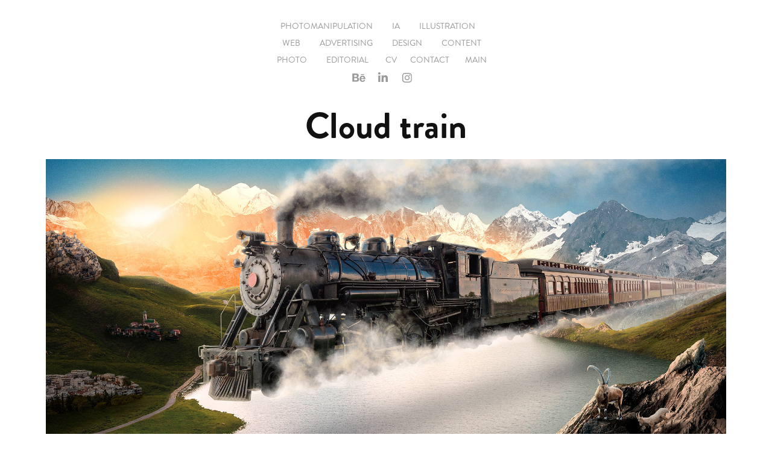

--- FILE ---
content_type: text/html; charset=utf-8
request_url: https://andresmencia.com/cloud-train
body_size: 5596
content:
<!DOCTYPE HTML>
<html lang="en-US">
<head>
  <meta charset="UTF-8" />
  <meta name="viewport" content="width=device-width, initial-scale=1" />
      <meta name="keywords"  content="Andres Mencia,photoshop,matte painting,cloud,train" />
      <meta name="description"  content="Art direction, photomanipulation and stuff maker" />
      <meta name="twitter:card"  content="summary_large_image" />
      <meta name="twitter:site"  content="@AdobePortfolio" />
      <meta  property="og:title" content="Andrés Mencía - Cloud train" />
      <meta  property="og:description" content="Art direction, photomanipulation and stuff maker" />
      <meta  property="og:image" content="https://cdn.myportfolio.com/2d8be7d22c6dcca032b2d8f9305e8e1f/e093b2d1-fba8-4406-a125-149bb3650d44_car_202x158.jpg?h=f48691dd6933db52dbc333b6424f32bc" />
        <link rel="icon" href="https://cdn.myportfolio.com/2d8be7d22c6dcca032b2d8f9305e8e1f/b78685d4-9d87-4ef7-80b7-76ee6220e709_carw_1x1x32.jpg?h=d48120f766fe19b343cd0c71a8bbf9ff" />
        <link rel="apple-touch-icon" href="https://cdn.myportfolio.com/2d8be7d22c6dcca032b2d8f9305e8e1f/d6225a0c-0c5e-47b9-89a8-0d7cac1bfa93_carw_1x1x180.jpg?h=aa0748010a02a7565a8dc440f4a6613d" />
      <link rel="stylesheet" href="/dist/css/main.css" type="text/css" />
      <link rel="stylesheet" href="https://cdn.myportfolio.com/2d8be7d22c6dcca032b2d8f9305e8e1f/717829a48b5fad64747b7bf2f577ae731721749291.css?h=dba01fee5cf977dc957ea55743c4f2a3" type="text/css" />
    <link rel="canonical" href="https://andresmencia.com/cloud-train" />
      <title>Andrés Mencía - Cloud train</title>
    <script type="text/javascript" src="//use.typekit.net/ik/[base64].js?cb=35f77bfb8b50944859ea3d3804e7194e7a3173fb" async onload="
    try {
      window.Typekit.load();
    } catch (e) {
      console.warn('Typekit not loaded.');
    }
    "></script>
</head>
  <body class="transition-enabled">  <div class='page-background-video page-background-video-with-panel'>
  </div>
  <div class="js-responsive-nav">
    <div class="responsive-nav has-social">
      <div class="close-responsive-click-area js-close-responsive-nav">
        <div class="close-responsive-button"></div>
      </div>
          <div class="nav-container">
            <nav data-hover-hint="nav">
                <div class="gallery-title"><a href="/photoshop" >Photomanipulation</a></div>
                <div class="gallery-title"><a href="/ia" >IA</a></div>
                <div class="gallery-title"><a href="/illustration" >Illustration</a></div>
                <div class="gallery-title"><a href="/web-design" >Web</a></div>
                <div class="gallery-title"><a href="/photoshop-1" >Advertising</a></div>
                <div class="gallery-title"><a href="/design" >Design</a></div>
                <div class="gallery-title"><a href="/content" >Content</a></div>
                <div class="gallery-title"><a href="/photo" >Photo</a></div>
                <div class="gallery-title"><a href="/editorial" >EDITORIAL</a></div>
      <div class="page-title">
        <a href="/cv" >CV</a>
      </div>
      <div class="page-title">
        <a href="/contact" >Contact</a>
      </div>
                <div class="gallery-title"><a href="/main" >Main</a></div>
                <div class="social pf-nav-social" data-hover-hint="navSocialIcons">
                  <ul>
                          <li>
                            <a href="https://www.behance.net/andresmencia" target="_blank">
                              <svg id="Layer_1" data-name="Layer 1" xmlns="http://www.w3.org/2000/svg" viewBox="0 0 30 24" class="icon"><path id="path-1" d="M18.83,14.38a2.78,2.78,0,0,0,.65,1.9,2.31,2.31,0,0,0,1.7.59,2.31,2.31,0,0,0,1.38-.41,1.79,1.79,0,0,0,.71-0.87h2.31a4.48,4.48,0,0,1-1.71,2.53,5,5,0,0,1-2.78.76,5.53,5.53,0,0,1-2-.37,4.34,4.34,0,0,1-1.55-1,4.77,4.77,0,0,1-1-1.63,6.29,6.29,0,0,1,0-4.13,4.83,4.83,0,0,1,1-1.64A4.64,4.64,0,0,1,19.09,9a4.86,4.86,0,0,1,2-.4A4.5,4.5,0,0,1,23.21,9a4.36,4.36,0,0,1,1.5,1.3,5.39,5.39,0,0,1,.84,1.86,7,7,0,0,1,.18,2.18h-6.9Zm3.67-3.24A1.94,1.94,0,0,0,21,10.6a2.26,2.26,0,0,0-1,.22,2,2,0,0,0-.66.54,1.94,1.94,0,0,0-.35.69,3.47,3.47,0,0,0-.12.65h4.29A2.75,2.75,0,0,0,22.5,11.14ZM18.29,6h5.36V7.35H18.29V6ZM13.89,17.7a4.4,4.4,0,0,1-1.51.7,6.44,6.44,0,0,1-1.73.22H4.24V5.12h6.24a7.7,7.7,0,0,1,1.73.17,3.67,3.67,0,0,1,1.33.56,2.6,2.6,0,0,1,.86,1,3.74,3.74,0,0,1,.3,1.58,3,3,0,0,1-.46,1.7,3.33,3.33,0,0,1-1.35,1.12,3.19,3.19,0,0,1,1.82,1.26,3.79,3.79,0,0,1,.59,2.17,3.79,3.79,0,0,1-.39,1.77A3.24,3.24,0,0,1,13.89,17.7ZM11.72,8.19a1.25,1.25,0,0,0-.45-0.47,1.88,1.88,0,0,0-.64-0.24,5.5,5.5,0,0,0-.76-0.05H7.16v3.16h3a2,2,0,0,0,1.28-.38A1.43,1.43,0,0,0,11.89,9,1.73,1.73,0,0,0,11.72,8.19ZM11.84,13a2.39,2.39,0,0,0-1.52-.45H7.16v3.73h3.11a3.61,3.61,0,0,0,.82-0.09A2,2,0,0,0,11.77,16a1.39,1.39,0,0,0,.47-0.54,1.85,1.85,0,0,0,.17-0.88A1.77,1.77,0,0,0,11.84,13Z"/></svg>
                            </a>
                          </li>
                          <li>
                            <a href="https://www.linkedin.com/in/andresmencia/" target="_blank">
                              <svg version="1.1" id="Layer_1" xmlns="http://www.w3.org/2000/svg" xmlns:xlink="http://www.w3.org/1999/xlink" viewBox="0 0 30 24" style="enable-background:new 0 0 30 24;" xml:space="preserve" class="icon">
                              <path id="path-1_24_" d="M19.6,19v-5.8c0-1.4-0.5-2.4-1.7-2.4c-1,0-1.5,0.7-1.8,1.3C16,12.3,16,12.6,16,13v6h-3.4
                                c0,0,0.1-9.8,0-10.8H16v1.5c0,0,0,0,0,0h0v0C16.4,9,17.2,7.9,19,7.9c2.3,0,4,1.5,4,4.9V19H19.6z M8.9,6.7L8.9,6.7
                                C7.7,6.7,7,5.9,7,4.9C7,3.8,7.8,3,8.9,3s1.9,0.8,1.9,1.9C10.9,5.9,10.1,6.7,8.9,6.7z M10.6,19H7.2V8.2h3.4V19z"/>
                              </svg>
                            </a>
                          </li>
                          <li>
                            <a href="https://www.instagram.com/andres_mencia/" target="_blank">
                              <svg version="1.1" id="Layer_1" xmlns="http://www.w3.org/2000/svg" xmlns:xlink="http://www.w3.org/1999/xlink" viewBox="0 0 30 24" style="enable-background:new 0 0 30 24;" xml:space="preserve" class="icon">
                              <g>
                                <path d="M15,5.4c2.1,0,2.4,0,3.2,0c0.8,0,1.2,0.2,1.5,0.3c0.4,0.1,0.6,0.3,0.9,0.6c0.3,0.3,0.5,0.5,0.6,0.9
                                  c0.1,0.3,0.2,0.7,0.3,1.5c0,0.8,0,1.1,0,3.2s0,2.4,0,3.2c0,0.8-0.2,1.2-0.3,1.5c-0.1,0.4-0.3,0.6-0.6,0.9c-0.3,0.3-0.5,0.5-0.9,0.6
                                  c-0.3,0.1-0.7,0.2-1.5,0.3c-0.8,0-1.1,0-3.2,0s-2.4,0-3.2,0c-0.8,0-1.2-0.2-1.5-0.3c-0.4-0.1-0.6-0.3-0.9-0.6
                                  c-0.3-0.3-0.5-0.5-0.6-0.9c-0.1-0.3-0.2-0.7-0.3-1.5c0-0.8,0-1.1,0-3.2s0-2.4,0-3.2c0-0.8,0.2-1.2,0.3-1.5c0.1-0.4,0.3-0.6,0.6-0.9
                                  c0.3-0.3,0.5-0.5,0.9-0.6c0.3-0.1,0.7-0.2,1.5-0.3C12.6,5.4,12.9,5.4,15,5.4 M15,4c-2.2,0-2.4,0-3.3,0c-0.9,0-1.4,0.2-1.9,0.4
                                  c-0.5,0.2-1,0.5-1.4,0.9C7.9,5.8,7.6,6.2,7.4,6.8C7.2,7.3,7.1,7.9,7,8.7C7,9.6,7,9.8,7,12s0,2.4,0,3.3c0,0.9,0.2,1.4,0.4,1.9
                                  c0.2,0.5,0.5,1,0.9,1.4c0.4,0.4,0.9,0.7,1.4,0.9c0.5,0.2,1.1,0.3,1.9,0.4c0.9,0,1.1,0,3.3,0s2.4,0,3.3,0c0.9,0,1.4-0.2,1.9-0.4
                                  c0.5-0.2,1-0.5,1.4-0.9c0.4-0.4,0.7-0.9,0.9-1.4c0.2-0.5,0.3-1.1,0.4-1.9c0-0.9,0-1.1,0-3.3s0-2.4,0-3.3c0-0.9-0.2-1.4-0.4-1.9
                                  c-0.2-0.5-0.5-1-0.9-1.4c-0.4-0.4-0.9-0.7-1.4-0.9c-0.5-0.2-1.1-0.3-1.9-0.4C17.4,4,17.2,4,15,4L15,4L15,4z"/>
                                <path d="M15,7.9c-2.3,0-4.1,1.8-4.1,4.1s1.8,4.1,4.1,4.1s4.1-1.8,4.1-4.1S17.3,7.9,15,7.9L15,7.9z M15,14.7c-1.5,0-2.7-1.2-2.7-2.7
                                  c0-1.5,1.2-2.7,2.7-2.7s2.7,1.2,2.7,2.7C17.7,13.5,16.5,14.7,15,14.7L15,14.7z"/>
                                <path d="M20.2,7.7c0,0.5-0.4,1-1,1s-1-0.4-1-1s0.4-1,1-1S20.2,7.2,20.2,7.7L20.2,7.7z"/>
                              </g>
                              </svg>
                            </a>
                          </li>
                  </ul>
                </div>
            </nav>
          </div>
    </div>
  </div>
  <div class="site-wrap cfix js-site-wrap">
    <div class="site-container">
      <div class="site-content e2e-site-content">
        <header class="site-header">
          <div class="logo-container">
              <div class="logo-wrap" data-hover-hint="logo">
              </div>
  <div class="hamburger-click-area js-hamburger">
    <div class="hamburger">
      <i></i>
      <i></i>
      <i></i>
    </div>
  </div>
          </div>
              <div class="nav-container">
                <nav data-hover-hint="nav">
                <div class="gallery-title"><a href="/photoshop" >Photomanipulation</a></div>
                <div class="gallery-title"><a href="/ia" >IA</a></div>
                <div class="gallery-title"><a href="/illustration" >Illustration</a></div>
                <div class="gallery-title"><a href="/web-design" >Web</a></div>
                <div class="gallery-title"><a href="/photoshop-1" >Advertising</a></div>
                <div class="gallery-title"><a href="/design" >Design</a></div>
                <div class="gallery-title"><a href="/content" >Content</a></div>
                <div class="gallery-title"><a href="/photo" >Photo</a></div>
                <div class="gallery-title"><a href="/editorial" >EDITORIAL</a></div>
      <div class="page-title">
        <a href="/cv" >CV</a>
      </div>
      <div class="page-title">
        <a href="/contact" >Contact</a>
      </div>
                <div class="gallery-title"><a href="/main" >Main</a></div>
                    <div class="social pf-nav-social" data-hover-hint="navSocialIcons">
                      <ul>
                              <li>
                                <a href="https://www.behance.net/andresmencia" target="_blank">
                                  <svg id="Layer_1" data-name="Layer 1" xmlns="http://www.w3.org/2000/svg" viewBox="0 0 30 24" class="icon"><path id="path-1" d="M18.83,14.38a2.78,2.78,0,0,0,.65,1.9,2.31,2.31,0,0,0,1.7.59,2.31,2.31,0,0,0,1.38-.41,1.79,1.79,0,0,0,.71-0.87h2.31a4.48,4.48,0,0,1-1.71,2.53,5,5,0,0,1-2.78.76,5.53,5.53,0,0,1-2-.37,4.34,4.34,0,0,1-1.55-1,4.77,4.77,0,0,1-1-1.63,6.29,6.29,0,0,1,0-4.13,4.83,4.83,0,0,1,1-1.64A4.64,4.64,0,0,1,19.09,9a4.86,4.86,0,0,1,2-.4A4.5,4.5,0,0,1,23.21,9a4.36,4.36,0,0,1,1.5,1.3,5.39,5.39,0,0,1,.84,1.86,7,7,0,0,1,.18,2.18h-6.9Zm3.67-3.24A1.94,1.94,0,0,0,21,10.6a2.26,2.26,0,0,0-1,.22,2,2,0,0,0-.66.54,1.94,1.94,0,0,0-.35.69,3.47,3.47,0,0,0-.12.65h4.29A2.75,2.75,0,0,0,22.5,11.14ZM18.29,6h5.36V7.35H18.29V6ZM13.89,17.7a4.4,4.4,0,0,1-1.51.7,6.44,6.44,0,0,1-1.73.22H4.24V5.12h6.24a7.7,7.7,0,0,1,1.73.17,3.67,3.67,0,0,1,1.33.56,2.6,2.6,0,0,1,.86,1,3.74,3.74,0,0,1,.3,1.58,3,3,0,0,1-.46,1.7,3.33,3.33,0,0,1-1.35,1.12,3.19,3.19,0,0,1,1.82,1.26,3.79,3.79,0,0,1,.59,2.17,3.79,3.79,0,0,1-.39,1.77A3.24,3.24,0,0,1,13.89,17.7ZM11.72,8.19a1.25,1.25,0,0,0-.45-0.47,1.88,1.88,0,0,0-.64-0.24,5.5,5.5,0,0,0-.76-0.05H7.16v3.16h3a2,2,0,0,0,1.28-.38A1.43,1.43,0,0,0,11.89,9,1.73,1.73,0,0,0,11.72,8.19ZM11.84,13a2.39,2.39,0,0,0-1.52-.45H7.16v3.73h3.11a3.61,3.61,0,0,0,.82-0.09A2,2,0,0,0,11.77,16a1.39,1.39,0,0,0,.47-0.54,1.85,1.85,0,0,0,.17-0.88A1.77,1.77,0,0,0,11.84,13Z"/></svg>
                                </a>
                              </li>
                              <li>
                                <a href="https://www.linkedin.com/in/andresmencia/" target="_blank">
                                  <svg version="1.1" id="Layer_1" xmlns="http://www.w3.org/2000/svg" xmlns:xlink="http://www.w3.org/1999/xlink" viewBox="0 0 30 24" style="enable-background:new 0 0 30 24;" xml:space="preserve" class="icon">
                                  <path id="path-1_24_" d="M19.6,19v-5.8c0-1.4-0.5-2.4-1.7-2.4c-1,0-1.5,0.7-1.8,1.3C16,12.3,16,12.6,16,13v6h-3.4
                                    c0,0,0.1-9.8,0-10.8H16v1.5c0,0,0,0,0,0h0v0C16.4,9,17.2,7.9,19,7.9c2.3,0,4,1.5,4,4.9V19H19.6z M8.9,6.7L8.9,6.7
                                    C7.7,6.7,7,5.9,7,4.9C7,3.8,7.8,3,8.9,3s1.9,0.8,1.9,1.9C10.9,5.9,10.1,6.7,8.9,6.7z M10.6,19H7.2V8.2h3.4V19z"/>
                                  </svg>
                                </a>
                              </li>
                              <li>
                                <a href="https://www.instagram.com/andres_mencia/" target="_blank">
                                  <svg version="1.1" id="Layer_1" xmlns="http://www.w3.org/2000/svg" xmlns:xlink="http://www.w3.org/1999/xlink" viewBox="0 0 30 24" style="enable-background:new 0 0 30 24;" xml:space="preserve" class="icon">
                                  <g>
                                    <path d="M15,5.4c2.1,0,2.4,0,3.2,0c0.8,0,1.2,0.2,1.5,0.3c0.4,0.1,0.6,0.3,0.9,0.6c0.3,0.3,0.5,0.5,0.6,0.9
                                      c0.1,0.3,0.2,0.7,0.3,1.5c0,0.8,0,1.1,0,3.2s0,2.4,0,3.2c0,0.8-0.2,1.2-0.3,1.5c-0.1,0.4-0.3,0.6-0.6,0.9c-0.3,0.3-0.5,0.5-0.9,0.6
                                      c-0.3,0.1-0.7,0.2-1.5,0.3c-0.8,0-1.1,0-3.2,0s-2.4,0-3.2,0c-0.8,0-1.2-0.2-1.5-0.3c-0.4-0.1-0.6-0.3-0.9-0.6
                                      c-0.3-0.3-0.5-0.5-0.6-0.9c-0.1-0.3-0.2-0.7-0.3-1.5c0-0.8,0-1.1,0-3.2s0-2.4,0-3.2c0-0.8,0.2-1.2,0.3-1.5c0.1-0.4,0.3-0.6,0.6-0.9
                                      c0.3-0.3,0.5-0.5,0.9-0.6c0.3-0.1,0.7-0.2,1.5-0.3C12.6,5.4,12.9,5.4,15,5.4 M15,4c-2.2,0-2.4,0-3.3,0c-0.9,0-1.4,0.2-1.9,0.4
                                      c-0.5,0.2-1,0.5-1.4,0.9C7.9,5.8,7.6,6.2,7.4,6.8C7.2,7.3,7.1,7.9,7,8.7C7,9.6,7,9.8,7,12s0,2.4,0,3.3c0,0.9,0.2,1.4,0.4,1.9
                                      c0.2,0.5,0.5,1,0.9,1.4c0.4,0.4,0.9,0.7,1.4,0.9c0.5,0.2,1.1,0.3,1.9,0.4c0.9,0,1.1,0,3.3,0s2.4,0,3.3,0c0.9,0,1.4-0.2,1.9-0.4
                                      c0.5-0.2,1-0.5,1.4-0.9c0.4-0.4,0.7-0.9,0.9-1.4c0.2-0.5,0.3-1.1,0.4-1.9c0-0.9,0-1.1,0-3.3s0-2.4,0-3.3c0-0.9-0.2-1.4-0.4-1.9
                                      c-0.2-0.5-0.5-1-0.9-1.4c-0.4-0.4-0.9-0.7-1.4-0.9c-0.5-0.2-1.1-0.3-1.9-0.4C17.4,4,17.2,4,15,4L15,4L15,4z"/>
                                    <path d="M15,7.9c-2.3,0-4.1,1.8-4.1,4.1s1.8,4.1,4.1,4.1s4.1-1.8,4.1-4.1S17.3,7.9,15,7.9L15,7.9z M15,14.7c-1.5,0-2.7-1.2-2.7-2.7
                                      c0-1.5,1.2-2.7,2.7-2.7s2.7,1.2,2.7,2.7C17.7,13.5,16.5,14.7,15,14.7L15,14.7z"/>
                                    <path d="M20.2,7.7c0,0.5-0.4,1-1,1s-1-0.4-1-1s0.4-1,1-1S20.2,7.2,20.2,7.7L20.2,7.7z"/>
                                  </g>
                                  </svg>
                                </a>
                              </li>
                      </ul>
                    </div>
                </nav>
              </div>
        </header>
        <main>
  <div class="page-container" data-context="page.page.container" data-hover-hint="pageContainer">
    <section class="page standard-modules">
        <header class="page-header content" data-context="pages" data-identity="id:p5e4e612760cb98affe3380942cfbdfefdf3038a49a47636b22474" data-hover-hint="pageHeader" data-hover-hint-id="p5e4e612760cb98affe3380942cfbdfefdf3038a49a47636b22474">
            <h1 class="title preserve-whitespace e2e-site-logo-text">Cloud train</h1>
        </header>
      <div class="page-content js-page-content" data-context="pages" data-identity="id:p5e4e612760cb98affe3380942cfbdfefdf3038a49a47636b22474">
        <div id="project-canvas" class="js-project-modules modules content">
          <div id="project-modules">
              
              <div class="project-module module image project-module-image js-js-project-module"  style="padding-top: px;
padding-bottom: px;
  width: 90%;
">

  

  
     <div class="js-lightbox" data-src="https://cdn.myportfolio.com/2d8be7d22c6dcca032b2d8f9305e8e1f/f08449c6-137d-40a0-bbae-00bc3a9f2fe7.jpg?h=3c83952b99980c5252c014efc9bc5bb7">
           <img
             class="js-lazy e2e-site-project-module-image"
             src="[data-uri]"
             data-src="https://cdn.myportfolio.com/2d8be7d22c6dcca032b2d8f9305e8e1f/f08449c6-137d-40a0-bbae-00bc3a9f2fe7_rw_3840.jpg?h=8cf63ea3e49f1558e6abcb9260ea9342"
             data-srcset="https://cdn.myportfolio.com/2d8be7d22c6dcca032b2d8f9305e8e1f/f08449c6-137d-40a0-bbae-00bc3a9f2fe7_rw_600.jpg?h=03f0d0a2cfc0c75e0a97d7970f1f94a5 600w,https://cdn.myportfolio.com/2d8be7d22c6dcca032b2d8f9305e8e1f/f08449c6-137d-40a0-bbae-00bc3a9f2fe7_rw_1200.jpg?h=fc77dd5f6600096ce58242d65f595462 1200w,https://cdn.myportfolio.com/2d8be7d22c6dcca032b2d8f9305e8e1f/f08449c6-137d-40a0-bbae-00bc3a9f2fe7_rw_1920.jpg?h=3a09bc8cab371e158726cb9f48f7963e 1920w,https://cdn.myportfolio.com/2d8be7d22c6dcca032b2d8f9305e8e1f/f08449c6-137d-40a0-bbae-00bc3a9f2fe7_rw_3840.jpg?h=8cf63ea3e49f1558e6abcb9260ea9342 3840w,"
             data-sizes="(max-width: 3840px) 100vw, 3840px"
             width="3840"
             height="0"
             style="padding-bottom: 49.33%; background: rgba(0, 0, 0, 0.03)"
             
           >
     </div>
  

</div>

              
              
              
              
              
              
              
              
              
              <div class="project-module module image project-module-image js-js-project-module"  style="padding-top: px;
padding-bottom: px;
  width: 90%;
">

  

  
     <div class="js-lightbox" data-src="https://cdn.myportfolio.com/2d8be7d22c6dcca032b2d8f9305e8e1f/efb8c98b-7f2d-4c0f-896c-58a9dcf57dee.jpg?h=9c8a2c23fb1f872903aee0e7c1468742">
           <img
             class="js-lazy e2e-site-project-module-image"
             src="[data-uri]"
             data-src="https://cdn.myportfolio.com/2d8be7d22c6dcca032b2d8f9305e8e1f/efb8c98b-7f2d-4c0f-896c-58a9dcf57dee_rw_3840.jpg?h=095956247455e9e35abe6ebafc157023"
             data-srcset="https://cdn.myportfolio.com/2d8be7d22c6dcca032b2d8f9305e8e1f/efb8c98b-7f2d-4c0f-896c-58a9dcf57dee_rw_600.jpg?h=9b34e0a07241bcdd58a95bf2717a8fcc 600w,https://cdn.myportfolio.com/2d8be7d22c6dcca032b2d8f9305e8e1f/efb8c98b-7f2d-4c0f-896c-58a9dcf57dee_rw_1200.jpg?h=51da1dec235cbb85d8a12fadcb62ce41 1200w,https://cdn.myportfolio.com/2d8be7d22c6dcca032b2d8f9305e8e1f/efb8c98b-7f2d-4c0f-896c-58a9dcf57dee_rw_1920.jpg?h=245988e39a1115315d925c44bf27f0ea 1920w,https://cdn.myportfolio.com/2d8be7d22c6dcca032b2d8f9305e8e1f/efb8c98b-7f2d-4c0f-896c-58a9dcf57dee_rw_3840.jpg?h=095956247455e9e35abe6ebafc157023 3840w,"
             data-sizes="(max-width: 3840px) 100vw, 3840px"
             width="3840"
             height="0"
             style="padding-bottom: 49.33%; background: rgba(0, 0, 0, 0.03)"
             
           >
     </div>
  

</div>

              
              
              
              
              
              
              
              
              
              <div class="project-module module image project-module-image js-js-project-module"  style="padding-top: px;
padding-bottom: px;
  width: 90%;
">

  

  
     <div class="js-lightbox" data-src="https://cdn.myportfolio.com/2d8be7d22c6dcca032b2d8f9305e8e1f/10bd497b-ddbb-4f69-bb50-159c0d1e6e74.jpg?h=bb5849e0c6e97d8c7311702e6ed38414">
           <img
             class="js-lazy e2e-site-project-module-image"
             src="[data-uri]"
             data-src="https://cdn.myportfolio.com/2d8be7d22c6dcca032b2d8f9305e8e1f/10bd497b-ddbb-4f69-bb50-159c0d1e6e74_rw_3840.jpg?h=83a9dbb4552a60bdea13bf2e68e92605"
             data-srcset="https://cdn.myportfolio.com/2d8be7d22c6dcca032b2d8f9305e8e1f/10bd497b-ddbb-4f69-bb50-159c0d1e6e74_rw_600.jpg?h=814d8543f80091a9755f7bfd8b555a79 600w,https://cdn.myportfolio.com/2d8be7d22c6dcca032b2d8f9305e8e1f/10bd497b-ddbb-4f69-bb50-159c0d1e6e74_rw_1200.jpg?h=cdafae2f0eb3f584f2540405b2962117 1200w,https://cdn.myportfolio.com/2d8be7d22c6dcca032b2d8f9305e8e1f/10bd497b-ddbb-4f69-bb50-159c0d1e6e74_rw_1920.jpg?h=5cb3f08489eea755bff698773bc9a9d3 1920w,https://cdn.myportfolio.com/2d8be7d22c6dcca032b2d8f9305e8e1f/10bd497b-ddbb-4f69-bb50-159c0d1e6e74_rw_3840.jpg?h=83a9dbb4552a60bdea13bf2e68e92605 3840w,"
             data-sizes="(max-width: 3840px) 100vw, 3840px"
             width="3840"
             height="0"
             style="padding-bottom: 49.33%; background: rgba(0, 0, 0, 0.03)"
             
           >
     </div>
  

</div>

              
              
              
              
              
              
              
              
              
              <div class="project-module module image project-module-image js-js-project-module"  style="padding-top: px;
padding-bottom: px;
  width: 90%;
">

  

  
     <div class="js-lightbox" data-src="https://cdn.myportfolio.com/2d8be7d22c6dcca032b2d8f9305e8e1f/f2fa614e-5a61-4d00-8df9-9d5615667895.jpg?h=f630d3bba00cb3e3a976bfe738684fe2">
           <img
             class="js-lazy e2e-site-project-module-image"
             src="[data-uri]"
             data-src="https://cdn.myportfolio.com/2d8be7d22c6dcca032b2d8f9305e8e1f/f2fa614e-5a61-4d00-8df9-9d5615667895_rw_3840.jpg?h=5f0ebcce62ee9c4d0bbbdf26443560d7"
             data-srcset="https://cdn.myportfolio.com/2d8be7d22c6dcca032b2d8f9305e8e1f/f2fa614e-5a61-4d00-8df9-9d5615667895_rw_600.jpg?h=9e7dba861d4119efd50ee9080096e1e3 600w,https://cdn.myportfolio.com/2d8be7d22c6dcca032b2d8f9305e8e1f/f2fa614e-5a61-4d00-8df9-9d5615667895_rw_1200.jpg?h=f00398208fcf89a06e28d04180adc765 1200w,https://cdn.myportfolio.com/2d8be7d22c6dcca032b2d8f9305e8e1f/f2fa614e-5a61-4d00-8df9-9d5615667895_rw_1920.jpg?h=3cfe28803d4b7f3658a67dd0f1778f41 1920w,https://cdn.myportfolio.com/2d8be7d22c6dcca032b2d8f9305e8e1f/f2fa614e-5a61-4d00-8df9-9d5615667895_rw_3840.jpg?h=5f0ebcce62ee9c4d0bbbdf26443560d7 3840w,"
             data-sizes="(max-width: 3840px) 100vw, 3840px"
             width="3840"
             height="0"
             style="padding-bottom: 49.33%; background: rgba(0, 0, 0, 0.03)"
             
           >
     </div>
  

</div>

              
              
              
              
              
              
              
              
              
              
              
              
              
              
              
              
              
              <div class="project-module module tree project-module-tree js-js-project-module e2e-site-project-module-tree" >
  <div class="tree-wrapper valign-top">
      <div class="tree-child-wrapper" style="flex: 1">
        
        
        <div class="project-module module video project-module-video js-js-project-module">
    <div class="embed-dimensions" style="max-width: 1280px; max-height: 720px; margin: 0 auto;">
    <div class="embed-aspect-ratio" style="padding-bottom: 56.25%; position: relative; height: 0px;">
        <iframe title="Video Player" class="embed-content" src="https://www-ccv.adobe.io/v1/player/ccv/FX3pMon3cE2/embed?bgcolor=%23191919&lazyLoading=true&api_key=BehancePro2View" frameborder="0" allowfullscreen style="position: absolute; top: 0; left: 0; width: 100%; height: 100%;"></iframe>
    </div>
    </div>

</div>

        
        
        
        
        
        
      </div>
      <div class="tree-child-wrapper" style="flex: 1">
        
        
        <div class="project-module module video project-module-video js-js-project-module">
    <div class="embed-dimensions" style="max-width: 1024px; max-height: 512px; margin: 0 auto;">
    <div class="embed-aspect-ratio" style="padding-bottom: 50%; position: relative; height: 0px;">
        <iframe title="Video Player" class="embed-content" src="https://www-ccv.adobe.io/v1/player/ccv/FhsthGBw38D/embed?bgcolor=%23191919&lazyLoading=true&api_key=BehancePro2View" frameborder="0" allowfullscreen style="position: absolute; top: 0; left: 0; width: 100%; height: 100%;"></iframe>
    </div>
    </div>

</div>

        
        
        
        
        
        
      </div>
  </div>
</div>

          </div>
        </div>
      </div>
    </section>
        <section class="back-to-top" data-hover-hint="backToTop">
          <a href="#"><span class="arrow">&uarr;</span><span class="preserve-whitespace">Back to Top</span></a>
        </section>
        <a class="back-to-top-fixed js-back-to-top back-to-top-fixed-with-panel" data-hover-hint="backToTop" data-hover-hint-placement="top-start" href="#">
          <svg version="1.1" id="Layer_1" xmlns="http://www.w3.org/2000/svg" xmlns:xlink="http://www.w3.org/1999/xlink" x="0px" y="0px"
           viewBox="0 0 26 26" style="enable-background:new 0 0 26 26;" xml:space="preserve" class="icon icon-back-to-top">
          <g>
            <path d="M13.8,1.3L21.6,9c0.1,0.1,0.1,0.3,0.2,0.4c0.1,0.1,0.1,0.3,0.1,0.4s0,0.3-0.1,0.4c-0.1,0.1-0.1,0.3-0.3,0.4
              c-0.1,0.1-0.2,0.2-0.4,0.3c-0.2,0.1-0.3,0.1-0.4,0.1c-0.1,0-0.3,0-0.4-0.1c-0.2-0.1-0.3-0.2-0.4-0.3L14.2,5l0,19.1
              c0,0.2-0.1,0.3-0.1,0.5c0,0.1-0.1,0.3-0.3,0.4c-0.1,0.1-0.2,0.2-0.4,0.3c-0.1,0.1-0.3,0.1-0.5,0.1c-0.1,0-0.3,0-0.4-0.1
              c-0.1-0.1-0.3-0.1-0.4-0.3c-0.1-0.1-0.2-0.2-0.3-0.4c-0.1-0.1-0.1-0.3-0.1-0.5l0-19.1l-5.7,5.7C6,10.8,5.8,10.9,5.7,11
              c-0.1,0.1-0.3,0.1-0.4,0.1c-0.2,0-0.3,0-0.4-0.1c-0.1-0.1-0.3-0.2-0.4-0.3c-0.1-0.1-0.1-0.2-0.2-0.4C4.1,10.2,4,10.1,4.1,9.9
              c0-0.1,0-0.3,0.1-0.4c0-0.1,0.1-0.3,0.3-0.4l7.7-7.8c0.1,0,0.2-0.1,0.2-0.1c0,0,0.1-0.1,0.2-0.1c0.1,0,0.2,0,0.2-0.1
              c0.1,0,0.1,0,0.2,0c0,0,0.1,0,0.2,0c0.1,0,0.2,0,0.2,0.1c0.1,0,0.1,0.1,0.2,0.1C13.7,1.2,13.8,1.2,13.8,1.3z"/>
          </g>
          </svg>
        </a>
  </div>
              <footer class="site-footer" data-hover-hint="footer">
                <div class="footer-text">
                  
                </div>
              </footer>
        </main>
      </div>
    </div>
  </div>
</body>
<script type="text/javascript">
  // fix for Safari's back/forward cache
  window.onpageshow = function(e) {
    if (e.persisted) { window.location.reload(); }
  };
</script>
  <script type="text/javascript">var __config__ = {"page_id":"p5e4e612760cb98affe3380942cfbdfefdf3038a49a47636b22474","theme":{"name":"geometric"},"pageTransition":true,"linkTransition":true,"disableDownload":false,"localizedValidationMessages":{"required":"This field is required","Email":"This field must be a valid email address"},"lightbox":{"enabled":false},"cookie_banner":{"enabled":false}};</script>
  <script type="text/javascript" src="/site/translations?cb=35f77bfb8b50944859ea3d3804e7194e7a3173fb"></script>
  <script type="text/javascript" src="/dist/js/main.js?cb=35f77bfb8b50944859ea3d3804e7194e7a3173fb"></script>
</html>


--- FILE ---
content_type: text/html
request_url: https://www-ccv.adobe.io/v1/player/ccv/FX3pMon3cE2/embed?bgcolor=%23191919&lazyLoading=true&api_key=BehancePro2View
body_size: 2395
content:
<!DOCTYPE html>
<html lang="en">
<head>
    <meta http-equiv="X-UA-Compatible" content="IE=edge">
    <!-- NREUM: (1) -->
    <meta http-equiv="Content-Type" content="text/html; charset=utf-8" />
    <meta name="viewport" content="initial-scale=1.0, maximum-scale=1.0, user-scalable=no, width=device-width" />
    <!-- change title to match the h1 heading -->
    <title>Creative Cloud Player (HLS-everywhere Player)</title>
    <script src="https://cdnjs.cloudflare.com/ajax/libs/jquery/3.4.1/jquery.min.js"></script>
    <script src="https://use.typekit.net/wna4qxf.js"></script>
    <script src="https://www-ccv.adobe.io/build53062493/resource/ccv/js/ingest.min.js"></script>
    <script src="https://cdnjs.cloudflare.com/ajax/libs/babel-polyfill/7.2.5/polyfill.min.js"></script>
    <script src="https://www-ccv.adobe.io/build53062493/resource/ccv/js/video.min.js"></script>
    <script src="https://www-ccv.adobe.io/build53062493/resource/ccv/js/videojs-media-sources.js"></script>
    <script src="https://www-ccv.adobe.io/build53062493/resource/ccv/js/ccv-betaplayer.min.js"></script>
    <script src="https://www-ccv.adobe.io/build53062493/resource/ccv/js/VisitorAPI.js"></script>
    <style type="text/css">
        html {
            overflow: hidden
        }
        body {
            width: 100%;
            height: 100%;
            margin: 0px;
            padding: 0px;
            display: block;
            font-family: adobe-clean, 'Helvetica Neue', Helvetica, Arial, sans-serif;
            overflow: hidden;
            position: absolute
        }
    </style>
    <script type="application/javascript">
        window.ccv$serverData = { "status": "ok", "rootDir": "https://www-ccv.adobe.io/build53062493/resource/ccv", "duration": 98.865, "settings_json": "json/default/config.json", "strings_json": "json/default/en.json", "ccvid": "FX3pMon3cE2", "clientid": "default", "language": "en", "posterframe": "https://cdn-prod-ccv.adobe.com/FX3pMon3cE2/image/FX3pMon3cE2_poster.jpg?hdnts=st%3D1768883931%7Eexp%3D1769143131%7Eacl%3D%2Fshared_assets%2Fimage%2F*%21%2Fz%2FFX3pMon3cE2%2Frend%2F*%21%2Fi%2FFX3pMon3cE2%2Frend%2F*%21%2FFX3pMon3cE2%2Frend%2F*%21%2FFX3pMon3cE2%2Fimage%2F*%21%2FFX3pMon3cE2%2Fcaptions%2F*%7Ehmac%3Ddcf2a931b050f1bf15bc7742a1fc61f83560eccd8cb4a659e1756048a425ac1f", "seriesthumbnail_sprite_url": "https://cdn-prod-ccv.adobe.com/FX3pMon3cE2/image/FX3pMon3cE2_sprite_0.jpg?hdnts=st%3D1768883931%7Eexp%3D1769143131%7Eacl%3D%2Fshared_assets%2Fimage%2F*%21%2Fz%2FFX3pMon3cE2%2Frend%2F*%21%2Fi%2FFX3pMon3cE2%2Frend%2F*%21%2FFX3pMon3cE2%2Frend%2F*%21%2FFX3pMon3cE2%2Fimage%2F*%21%2FFX3pMon3cE2%2Fcaptions%2F*%7Ehmac%3Ddcf2a931b050f1bf15bc7742a1fc61f83560eccd8cb4a659e1756048a425ac1f", "thumbnail_per_sprite": 50, "total_number_of_sprites": 1, "series_thumbnail_frequency": 2, "series_thumbnail_width": 160, "series_thumbnail_height": 90, "displayThumbnails": true, "wwwhost": "https://www-ccv.adobe.io/v1/player/ccv/FX3pMon3cE2?api_key=BehancePro2View", "info": "https://www-ccv.adobe.io/v1/player/ccv/FX3pMon3cE2/info?api_key=BehancePro2View", "m3u8URL": "https://cdn-prod-ccv.adobe.com/FX3pMon3cE2/rend/master.m3u8?hdnts=st%3D1768883931%7Eexp%3D1769143131%7Eacl%3D%2Fshared_assets%2Fimage%2F*%21%2Fz%2FFX3pMon3cE2%2Frend%2F*%21%2Fi%2FFX3pMon3cE2%2Frend%2F*%21%2FFX3pMon3cE2%2Frend%2F*%21%2FFX3pMon3cE2%2Fimage%2F*%21%2FFX3pMon3cE2%2Fcaptions%2F*%7Ehmac%3Ddcf2a931b050f1bf15bc7742a1fc61f83560eccd8cb4a659e1756048a425ac1f", "mp4URL": "https://cdn-prod-ccv.adobe.com/FX3pMon3cE2/rend/FX3pMon3cE2_576.mp4?hdnts=st%3D1768883931%7Eexp%3D1769143131%7Eacl%3D%2Fshared_assets%2Fimage%2F*%21%2Fz%2FFX3pMon3cE2%2Frend%2F*%21%2Fi%2FFX3pMon3cE2%2Frend%2F*%21%2FFX3pMon3cE2%2Frend%2F*%21%2FFX3pMon3cE2%2Fimage%2F*%21%2FFX3pMon3cE2%2Fcaptions%2F*%7Ehmac%3Ddcf2a931b050f1bf15bc7742a1fc61f83560eccd8cb4a659e1756048a425ac1f", "inputHeight": 1080, "inputWidth": 1920, "playCountBeacon": { "url": "https://www-ccv.adobe.io/v1/player/ccv/FX3pMon3cE2/firstplay", "type": "POST", "headers": { "Content-Type": "application/json", "X-Api-Key": "BehancePro2View" }, "data": { "nonce": "4lPVWUzaI4247MUEIsQHiVNVAjo=" } }, "playCountBeaconRetry": 1, "strings": { "%press_esc": "Press Esc to exit full screen mode.", "%error_has_occurred": "Sorry, there was a problem loading this video.", "%error_has_occurred_sub": "Please try refreshing the page.", "%conversion_in_progress": "We’re preparing your video.", "%conversion_in_progress_sub": "This page will refresh automatically when it’s ready. Or, check back shortly to see it.", "%invalid_video": "Sorry, we can’t find the video you’re looking for.", "%invalid_video_sub": "Please check that the URL was typed correctly. Or, the video may have been removed.", "%bad_video": "Sorry, we couldn’t prepare this video for playback.", "%bad_video_sub": "Please try uploading the video again. If that doesn’t help, there may be a probem with the file.", "%reload_video": "We’re almost done preparing your video.", "%reload_video_sub": "This page will refresh automatically when it’s ready. Or, check back shortly to see it.", "%removed_video": "This video no longer exists.", "%removed_video_sub": "Sorry, the video you’re looking for has been removed.", "%enable_flash_player": "Sorry, there was a problem loading this video.", "%enable_flash_player_sub": "Please try refreshing the page." }, "settings": { "COMMENTS": "The format of this file MUST match the definitions in ccv-player.d.ts. For validation use http://jsonlint.com.", "brightcove": { "bcid": "2679128769001", "playerid": "2727268340001", "playerkey": "AQ~~,AAACb7Se6nk~,ee7RfT0WJHLewwaRq30kZmTGY507rmYu", "rootdir": "", "theme": "default" }, "debugging": { "debug": "false", "log_info": "true", "log_warn": "true", "log_debug": "true", "log_error": "true" } }, "minframeWidth": 1024, "minframeHeight": 576 };
    </script>
    <link href="https://www-ccv.adobe.io/build53062493/resource/ccv/css/video-js.css" rel="stylesheet"/>
    <link href="https://www-ccv.adobe.io/build53062493/resource/ccv/css/ccv-player.min.css" rel="stylesheet" type="text/css" />
</head>
<body>
<video id="video-js"  preload="none" playsinline class="video-js" data-poster="https://cdn-prod-ccv.adobe.com/FX3pMon3cE2/image/FX3pMon3cE2_poster.jpg?hdnts=st%3D1768883931%7Eexp%3D1769143131%7Eacl%3D%2Fshared_assets%2Fimage%2F*%21%2Fz%2FFX3pMon3cE2%2Frend%2F*%21%2Fi%2FFX3pMon3cE2%2Frend%2F*%21%2FFX3pMon3cE2%2Frend%2F*%21%2FFX3pMon3cE2%2Fimage%2F*%21%2FFX3pMon3cE2%2Fcaptions%2F*%7Ehmac%3Ddcf2a931b050f1bf15bc7742a1fc61f83560eccd8cb4a659e1756048a425ac1f"
       data-seriesthumbnail_sprite_url="https://cdn-prod-ccv.adobe.com/FX3pMon3cE2/image/FX3pMon3cE2_sprite_0.jpg?hdnts=st%3D1768883931%7Eexp%3D1769143131%7Eacl%3D%2Fshared_assets%2Fimage%2F*%21%2Fz%2FFX3pMon3cE2%2Frend%2F*%21%2Fi%2FFX3pMon3cE2%2Frend%2F*%21%2FFX3pMon3cE2%2Frend%2F*%21%2FFX3pMon3cE2%2Fimage%2F*%21%2FFX3pMon3cE2%2Fcaptions%2F*%7Ehmac%3Ddcf2a931b050f1bf15bc7742a1fc61f83560eccd8cb4a659e1756048a425ac1f" data-series_thumbnail_frequency="2"
       data-series_thumbnail_width="160" data-series_thumbnail_height="90"
       data-thumbnail_per_sprite="50" data-total_number_of_sprites="1"
       data-status="ok" data-rootdir="https://www-ccv.adobe.io/build53062493/resource/ccv" data-duration="98.865" data-displayThumbnails="true"
       data-environ="embed" data-settings_json="json/default/config.json" data-strings_json="json/default/en.json" data-secure="true"
       data-ccvid="FX3pMon3cE2" data-clientid="default" data-mediatoken="hdnts=st=1768883931~exp=1769143131~acl=/shared_assets/image/*!/z/FX3pMon3cE2/rend/*!/i/FX3pMon3cE2/rend/*!/FX3pMon3cE2/rend/*!/FX3pMon3cE2/image/*!/FX3pMon3cE2/captions/*~hmac=dcf2a931b050f1bf15bc7742a1fc61f83560eccd8cb4a659e1756048a425ac1f"
       data-wwwhost="https://www-ccv.adobe.io/v1/player/ccv/FX3pMon3cE2?api_key=BehancePro2View" data-inputWidth="1920" data-inputHeight="1080" data-debug="" data-env="prod"
       data-clientappname="behance_portfolio" src="">
 	<source src="https://cdn-prod-ccv.adobe.com/FX3pMon3cE2/rend/master.m3u8?hdnts=st%3D1768883931%7Eexp%3D1769143131%7Eacl%3D%2Fshared_assets%2Fimage%2F*%21%2Fz%2FFX3pMon3cE2%2Frend%2F*%21%2Fi%2FFX3pMon3cE2%2Frend%2F*%21%2FFX3pMon3cE2%2Frend%2F*%21%2FFX3pMon3cE2%2Fimage%2F*%21%2FFX3pMon3cE2%2Fcaptions%2F*%7Ehmac%3Ddcf2a931b050f1bf15bc7742a1fc61f83560eccd8cb4a659e1756048a425ac1f" type="application/x-mpegURL">
	<source src="https://cdn-prod-ccv.adobe.com/FX3pMon3cE2/rend/FX3pMon3cE2_576.mp4?hdnts=st%3D1768883931%7Eexp%3D1769143131%7Eacl%3D%2Fshared_assets%2Fimage%2F*%21%2Fz%2FFX3pMon3cE2%2Frend%2F*%21%2Fi%2FFX3pMon3cE2%2Frend%2F*%21%2FFX3pMon3cE2%2Frend%2F*%21%2FFX3pMon3cE2%2Fimage%2F*%21%2FFX3pMon3cE2%2Fcaptions%2F*%7Ehmac%3Ddcf2a931b050f1bf15bc7742a1fc61f83560eccd8cb4a659e1756048a425ac1f" type="video/mp4">

</video>
</body>
</html>


--- FILE ---
content_type: text/html
request_url: https://www-ccv.adobe.io/v1/player/ccv/FhsthGBw38D/embed?bgcolor=%23191919&lazyLoading=true&api_key=BehancePro2View
body_size: 2384
content:
<!DOCTYPE html>
<html lang="en">
<head>
    <meta http-equiv="X-UA-Compatible" content="IE=edge">
    <!-- NREUM: (1) -->
    <meta http-equiv="Content-Type" content="text/html; charset=utf-8" />
    <meta name="viewport" content="initial-scale=1.0, maximum-scale=1.0, user-scalable=no, width=device-width" />
    <!-- change title to match the h1 heading -->
    <title>Creative Cloud Player (HLS-everywhere Player)</title>
    <script src="https://cdnjs.cloudflare.com/ajax/libs/jquery/3.4.1/jquery.min.js"></script>
    <script src="https://use.typekit.net/wna4qxf.js"></script>
    <script src="https://www-ccv.adobe.io/build53062493/resource/ccv/js/ingest.min.js"></script>
    <script src="https://cdnjs.cloudflare.com/ajax/libs/babel-polyfill/7.2.5/polyfill.min.js"></script>
    <script src="https://www-ccv.adobe.io/build53062493/resource/ccv/js/video.min.js"></script>
    <script src="https://www-ccv.adobe.io/build53062493/resource/ccv/js/videojs-media-sources.js"></script>
    <script src="https://www-ccv.adobe.io/build53062493/resource/ccv/js/ccv-betaplayer.min.js"></script>
    <script src="https://www-ccv.adobe.io/build53062493/resource/ccv/js/VisitorAPI.js"></script>
    <style type="text/css">
        html {
            overflow: hidden
        }
        body {
            width: 100%;
            height: 100%;
            margin: 0px;
            padding: 0px;
            display: block;
            font-family: adobe-clean, 'Helvetica Neue', Helvetica, Arial, sans-serif;
            overflow: hidden;
            position: absolute
        }
    </style>
    <script type="application/javascript">
        window.ccv$serverData = { "status": "ok", "rootDir": "https://www-ccv.adobe.io/build53062493/resource/ccv", "duration": 4, "settings_json": "json/default/config.json", "strings_json": "json/default/en.json", "ccvid": "FhsthGBw38D", "clientid": "default", "language": "en", "posterframe": "https://cdn-prod-ccv.adobe.com/FhsthGBw38D/image/FhsthGBw38D_poster.jpg?hdnts=st%3D1768883931%7Eexp%3D1769143131%7Eacl%3D%2Fshared_assets%2Fimage%2F*%21%2Fz%2FFhsthGBw38D%2Frend%2F*%21%2Fi%2FFhsthGBw38D%2Frend%2F*%21%2FFhsthGBw38D%2Frend%2F*%21%2FFhsthGBw38D%2Fimage%2F*%21%2FFhsthGBw38D%2Fcaptions%2F*%7Ehmac%3D875495d106d201caf9763687ec7b222429e2493a5fda8a2ede9ad3bcb7e6f8e2", "seriesthumbnail_sprite_url": "https://cdn-prod-ccv.adobe.com/FhsthGBw38D/image/FhsthGBw38D_sprite_0.jpg?hdnts=st%3D1768883931%7Eexp%3D1769143131%7Eacl%3D%2Fshared_assets%2Fimage%2F*%21%2Fz%2FFhsthGBw38D%2Frend%2F*%21%2Fi%2FFhsthGBw38D%2Frend%2F*%21%2FFhsthGBw38D%2Frend%2F*%21%2FFhsthGBw38D%2Fimage%2F*%21%2FFhsthGBw38D%2Fcaptions%2F*%7Ehmac%3D875495d106d201caf9763687ec7b222429e2493a5fda8a2ede9ad3bcb7e6f8e2", "thumbnail_per_sprite": 50, "total_number_of_sprites": 1, "series_thumbnail_frequency": 2, "series_thumbnail_width": 160, "series_thumbnail_height": 80, "displayThumbnails": true, "wwwhost": "https://www-ccv.adobe.io/v1/player/ccv/FhsthGBw38D?api_key=BehancePro2View", "info": "https://www-ccv.adobe.io/v1/player/ccv/FhsthGBw38D/info?api_key=BehancePro2View", "m3u8URL": "https://cdn-prod-ccv.adobe.com/FhsthGBw38D/rend/master.m3u8?hdnts=st%3D1768883931%7Eexp%3D1769143131%7Eacl%3D%2Fshared_assets%2Fimage%2F*%21%2Fz%2FFhsthGBw38D%2Frend%2F*%21%2Fi%2FFhsthGBw38D%2Frend%2F*%21%2FFhsthGBw38D%2Frend%2F*%21%2FFhsthGBw38D%2Fimage%2F*%21%2FFhsthGBw38D%2Fcaptions%2F*%7Ehmac%3D875495d106d201caf9763687ec7b222429e2493a5fda8a2ede9ad3bcb7e6f8e2", "mp4URL": "https://cdn-prod-ccv.adobe.com/FhsthGBw38D/rend/FhsthGBw38D_576.mp4?hdnts=st%3D1768883931%7Eexp%3D1769143131%7Eacl%3D%2Fshared_assets%2Fimage%2F*%21%2Fz%2FFhsthGBw38D%2Frend%2F*%21%2Fi%2FFhsthGBw38D%2Frend%2F*%21%2FFhsthGBw38D%2Frend%2F*%21%2FFhsthGBw38D%2Fimage%2F*%21%2FFhsthGBw38D%2Fcaptions%2F*%7Ehmac%3D875495d106d201caf9763687ec7b222429e2493a5fda8a2ede9ad3bcb7e6f8e2", "inputHeight": 640, "inputWidth": 1280, "playCountBeacon": { "url": "https://www-ccv.adobe.io/v1/player/ccv/FhsthGBw38D/firstplay", "type": "POST", "headers": { "Content-Type": "application/json", "X-Api-Key": "BehancePro2View" }, "data": { "nonce": "Mp3xoofrzqafoEPmJZbTJ2MGSf4=" } }, "playCountBeaconRetry": 1, "strings": { "%press_esc": "Press Esc to exit full screen mode.", "%error_has_occurred": "Sorry, there was a problem loading this video.", "%error_has_occurred_sub": "Please try refreshing the page.", "%conversion_in_progress": "We’re preparing your video.", "%conversion_in_progress_sub": "This page will refresh automatically when it’s ready. Or, check back shortly to see it.", "%invalid_video": "Sorry, we can’t find the video you’re looking for.", "%invalid_video_sub": "Please check that the URL was typed correctly. Or, the video may have been removed.", "%bad_video": "Sorry, we couldn’t prepare this video for playback.", "%bad_video_sub": "Please try uploading the video again. If that doesn’t help, there may be a probem with the file.", "%reload_video": "We’re almost done preparing your video.", "%reload_video_sub": "This page will refresh automatically when it’s ready. Or, check back shortly to see it.", "%removed_video": "This video no longer exists.", "%removed_video_sub": "Sorry, the video you’re looking for has been removed.", "%enable_flash_player": "Sorry, there was a problem loading this video.", "%enable_flash_player_sub": "Please try refreshing the page." }, "settings": { "COMMENTS": "The format of this file MUST match the definitions in ccv-player.d.ts. For validation use http://jsonlint.com.", "brightcove": { "bcid": "2679128769001", "playerid": "2727268340001", "playerkey": "AQ~~,AAACb7Se6nk~,ee7RfT0WJHLewwaRq30kZmTGY507rmYu", "rootdir": "", "theme": "default" }, "debugging": { "debug": "false", "log_info": "true", "log_warn": "true", "log_debug": "true", "log_error": "true" } }, "minframeWidth": 1024, "minframeHeight": 512 };
    </script>
    <link href="https://www-ccv.adobe.io/build53062493/resource/ccv/css/video-js.css" rel="stylesheet"/>
    <link href="https://www-ccv.adobe.io/build53062493/resource/ccv/css/ccv-player.min.css" rel="stylesheet" type="text/css" />
</head>
<body>
<video id="video-js"  preload="none" playsinline class="video-js" data-poster="https://cdn-prod-ccv.adobe.com/FhsthGBw38D/image/FhsthGBw38D_poster.jpg?hdnts=st%3D1768883931%7Eexp%3D1769143131%7Eacl%3D%2Fshared_assets%2Fimage%2F*%21%2Fz%2FFhsthGBw38D%2Frend%2F*%21%2Fi%2FFhsthGBw38D%2Frend%2F*%21%2FFhsthGBw38D%2Frend%2F*%21%2FFhsthGBw38D%2Fimage%2F*%21%2FFhsthGBw38D%2Fcaptions%2F*%7Ehmac%3D875495d106d201caf9763687ec7b222429e2493a5fda8a2ede9ad3bcb7e6f8e2"
       data-seriesthumbnail_sprite_url="https://cdn-prod-ccv.adobe.com/FhsthGBw38D/image/FhsthGBw38D_sprite_0.jpg?hdnts=st%3D1768883931%7Eexp%3D1769143131%7Eacl%3D%2Fshared_assets%2Fimage%2F*%21%2Fz%2FFhsthGBw38D%2Frend%2F*%21%2Fi%2FFhsthGBw38D%2Frend%2F*%21%2FFhsthGBw38D%2Frend%2F*%21%2FFhsthGBw38D%2Fimage%2F*%21%2FFhsthGBw38D%2Fcaptions%2F*%7Ehmac%3D875495d106d201caf9763687ec7b222429e2493a5fda8a2ede9ad3bcb7e6f8e2" data-series_thumbnail_frequency="2"
       data-series_thumbnail_width="160" data-series_thumbnail_height="80"
       data-thumbnail_per_sprite="50" data-total_number_of_sprites="1"
       data-status="ok" data-rootdir="https://www-ccv.adobe.io/build53062493/resource/ccv" data-duration="4" data-displayThumbnails="true"
       data-environ="embed" data-settings_json="json/default/config.json" data-strings_json="json/default/en.json" data-secure="true"
       data-ccvid="FhsthGBw38D" data-clientid="default" data-mediatoken="hdnts=st=1768883931~exp=1769143131~acl=/shared_assets/image/*!/z/FhsthGBw38D/rend/*!/i/FhsthGBw38D/rend/*!/FhsthGBw38D/rend/*!/FhsthGBw38D/image/*!/FhsthGBw38D/captions/*~hmac=875495d106d201caf9763687ec7b222429e2493a5fda8a2ede9ad3bcb7e6f8e2"
       data-wwwhost="https://www-ccv.adobe.io/v1/player/ccv/FhsthGBw38D?api_key=BehancePro2View" data-inputWidth="1280" data-inputHeight="640" data-debug="" data-env="prod"
       data-clientappname="behance_portfolio" src="">
 	<source src="https://cdn-prod-ccv.adobe.com/FhsthGBw38D/rend/master.m3u8?hdnts=st%3D1768883931%7Eexp%3D1769143131%7Eacl%3D%2Fshared_assets%2Fimage%2F*%21%2Fz%2FFhsthGBw38D%2Frend%2F*%21%2Fi%2FFhsthGBw38D%2Frend%2F*%21%2FFhsthGBw38D%2Frend%2F*%21%2FFhsthGBw38D%2Fimage%2F*%21%2FFhsthGBw38D%2Fcaptions%2F*%7Ehmac%3D875495d106d201caf9763687ec7b222429e2493a5fda8a2ede9ad3bcb7e6f8e2" type="application/x-mpegURL">
	<source src="https://cdn-prod-ccv.adobe.com/FhsthGBw38D/rend/FhsthGBw38D_576.mp4?hdnts=st%3D1768883931%7Eexp%3D1769143131%7Eacl%3D%2Fshared_assets%2Fimage%2F*%21%2Fz%2FFhsthGBw38D%2Frend%2F*%21%2Fi%2FFhsthGBw38D%2Frend%2F*%21%2FFhsthGBw38D%2Frend%2F*%21%2FFhsthGBw38D%2Fimage%2F*%21%2FFhsthGBw38D%2Fcaptions%2F*%7Ehmac%3D875495d106d201caf9763687ec7b222429e2493a5fda8a2ede9ad3bcb7e6f8e2" type="video/mp4">

</video>
</body>
</html>
